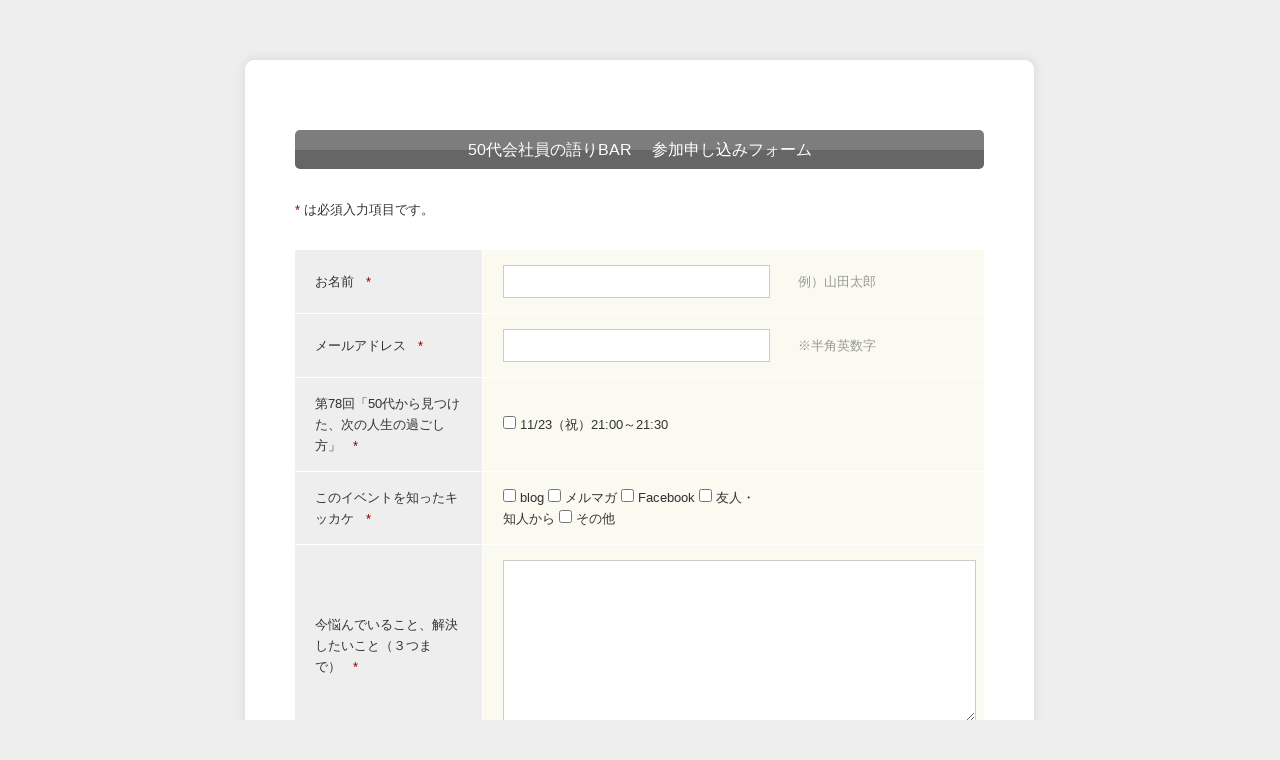

--- FILE ---
content_type: text/html
request_url: https://24auto.biz/chetbaker0823/touroku/entryform3.htm
body_size: 3141
content:
<!DOCTYPE html PUBLIC "-//W3C//DTD XHTML 1.0 Transitional//EN" "http://www.w3.org/TR/xhtml1/DTD/xhtml1-transitional.dtd">
<html xmlns="http://www.w3.org/1999/xhtml" lang="ja" style="-webkit-text-size-adjust:none;">
<head>
<meta http-equiv="Content-Type" content="text/html; charset=Shift_JIS" />

<title>50代会社員の語りBAR　 参加申し込みフォーム</title>
<link rel="stylesheet" type="text/css" href="/css/main161107.css" />
<script type="text/javascript" src="/jslib/jquery/jquery-1.7.1.min.js"></script>
<script type="text/javascript" src="/jslib/jquery/jquery.corner.js"></script>
<script type="text/javascript" src="/jslib/form.js"></script>
</head>

<body class="c2">

<div id="wrap">
<form action="https://24auto.biz/chetbaker0823/planmail.php" method="post" enctype="multipart/form-data">
<table class="base">
<tr>
	<td class="LT"></td>
	<td class="T"></td>
	<td class="RT"></td>
</tr>
<tr>
	<td class="L"></td>
	<td class="C">
		<input type="hidden" name="mcode" value="SJIS">
	<input type="hidden" name="pid" value="3">		<div class="title">
	<h1 class="biz_title">50代会社員の語りBAR　 参加申し込みフォーム</h1>
	<p class="titleWrap"></p>
	</div>
	<div class="form">
	<p><span class="red">*</span> は必須入力項目です。</p>
	<table class="main_withBorder">
	<tr><th>お名前&nbsp;&nbsp;<span class="red"> *</span></th><td> <input type="text" name="name1" size="30" class="txtArea"></td><td  class="comment">例）山田太郎</td></tr><tr><th>メールアドレス&nbsp;&nbsp;<span class="red"> *</span></th><td> <input type="text" name="email" size="30" class="txtArea"></td><td  class="comment">※半角英数字</td></tr><tr><th>第78回「50代から見つけた、次の人生の過ごし方」&nbsp;&nbsp;<span class="red"> *</span></th><td>  <label><input type="checkbox" name="fld4[]" value="11/23（祝）21:00～21:30"> 11/23（祝）21:00～21:30  </label></td><td class="comment"></td></tr><tr><th>このイベントを知ったキッカケ&nbsp;&nbsp;<span class="red"> *</span></th><td>  <label><input type="checkbox" name="fld5[]" value="blog"> blog  </label>  <label><input type="checkbox" name="fld5[]" value="メルマガ"> メルマガ  </label>  <label><input type="checkbox" name="fld5[]" value="Facebook"> Facebook  </label>  <label><input type="checkbox" name="fld5[]" value="友人・知人から"> 友人・知人から  </label>  <label><input type="checkbox" name="fld5[]" value="その他"> その他  </label></td><td class="comment"></td></tr><tr><th>今悩んでいること、解決したいこと（３つまで）&nbsp;&nbsp;<span class="red"> *</span></th><td colspan="2">  <textarea name="fld8" rows="5" cols="40" style="margin-bottom:10px"></textarea></td></td></tr><tr><th>このイベントで講師に聞いてみたいこと&nbsp;&nbsp;<span class="red"> *</span></th><td colspan="2">  <textarea name="fld2" rows="5" cols="40" style="margin-bottom:10px"></textarea></td></td></tr>  <input type="hidden" name="rgst" value="">
	</table>
	<center><input type="submit" name="sbm" class="btn" value="登録" /></center>
	</div>
		</td>
	<td class="R"></td>
</tr>
<tr>
	<td class="LB"></td>
	<td class="B"></td>
	<td class="RB"></td>
</tr>
</table>
</form>
</div>
</body>
</html>



--- FILE ---
content_type: text/css
request_url: https://24auto.biz/css/main161107.css
body_size: 10584
content:
@charset "UTF-8";
/* CSS Document */

::selection {background:#EEE;color:#000;}
::-moz-selection{background:#EEE;color:#000;}

/*全体*/
*{margin:0;padding:0;}
body, body p{padding:0 0 30px 0; font-family: 'Hiragino Kaku Gothic ProN','メイリオ',Meiryo,'ＭＳ Ｐゴシック', sans-serif; font-size:10pt; line-height:1.6;}
body {margin:0;padding:0; color:#333; text-align:center; scrolling:yes;}

a, a:visited{color:#666; text-decoration:underline; overflow:hidden; outline:none;}
a:hover{color:#000; text-decoration:underline;}
img{border:none;}

/*ここのwidthを調整すると全体の幅が追随します*/
#wrap{padding:50px 0; width:810px; margin:0 auto;}

/*白背景＋角丸部*/
table.base{ width:100%; border-collapse:collapse; border:none;}
table.base .LT, table.base .RT, table.base .LB, table.base .RB{width:20px; height:20px;}
table.base .L, table.base .R{width:20px;}
table.base .L, table.base .R{height:20px;}
table.base .C{padding:30px 40px; background:#FFF; text-align:left;}
table.base .LT{background:url(../img_dir/baseLT.png) no-repeat left top;}
table.base .RT{background:url(../img_dir/baseRT.png) no-repeat left top;}
table.base .LB{background:url(../img_dir/baseLB.png) no-repeat left top;}
table.base .RB{background:url(../img_dir/baseRB.png) no-repeat left top;}
table.base .T{background:url(../img_dir/baseT.png) repeat-x left top;}
table.base .B{background:url(../img_dir/baseB.png) repeat-x left top;}
table.base .L{background:url(../img_dir/baseL.png) repeat-y left top;}
table.base .R{background:url(../img_dir/baseR.png) repeat-y left top;}

/*フォームタイトル*/
h1.biz_title{font-size:12pt; font-weight:normal; text-align:center; padding:7px 30px; color:#FFF; z-index:2;}
.title{position:relative;margin-top:30px}
.titleWrap{position:absolute; left:0; top:0; width:100%; padding:0; z-index:1; background:#FFF;}

/*フォーム本体*/
.form{padding:30px 0;}
.red{color:#990000;}
.center{text-align:center;}
input, textarea{font-family: 'Hiragino Kaku Gothic ProN','メイリオ',Meiryo,'ＭＳ Ｐゴシック', sans-serif; font-size:10pt; line-height:1.6; color:#333;}
select{max-width:100%; overflow:hidden;}
textarea{border:1px solid #ccc; width:100%; height:150px; padding:5px; resize: vertical;}
input[type="text"]{border:1px solid #ccc; width:100%; padding:5px;}
input[type="file"]{padding:0px;overflow:visible}
.btn{ text-align:center; margin:0 auto; padding:7px 40px; border:none;}
.btn:hover{cursor:pointer;}

/*罫線あり入力部*/
table.main_withBorder{width:100%; border-collapse:collapse; border:none; margin:0 0 40px 0; table-layout:fixed;}
table.main_withBorder th, table.main_withBorder td{text-align:left; font-weight:normal; padding:15px 20px; vertical-align:middle; border-bottom:1px solid #FFF;}
table.main_withBorder th{width:27%; border-right:1px solid #FFF;}
table.main_withBorder td{width:43%;}
table.main_withBorder td.comment{color:#999;width:30%;}
table.main_withBorder tr{ background:#fafaf0;}
table.main_withBorder .txtAreaComment{color:#999;}

/*罫線なし入力部*/
table.main_noneBorder{width:100%; border-collapse:collapse; border:none; margin:0 0 40px 0; table-layout:fixed;}
table.main_noneBorder th, table.main_noneBorder td{text-align:left; font-weight:normal; padding:15px 20px; vertical-align:middle; background:#fafaf0;}
table.main_noneBorder th{width:27%; text-align:right;}
table.main_noneBorder td{width:43%; overflow:hidden;}
table.main_noneBorder td.comment{color:#999;width:30%;}
table.main_noneBorder tr{}
table.main_noneBorder .txtAreaComment{color:#999;}

/*アンケート入力部*/
table.main_question{width:100%; border-collapse:collapse; border:none; margin:0 0 40px 0; table-layout:fixed;}
table.main_question td{text-align:center; font-weight:normal; padding:20px; vertical-align:middle; border-bottom:1px solid #FFF;}
table.main_question td p{padding:0 0 15px 0;}
table.main_question tr{background:#fafaf0;}
table.main_question textarea{border:1px solid #ccc; height:150px; padding:0px; resize: vertical;}
table.main_question input[type="text"]{border:1px solid #ccc; padding:0px;overflow:visible}


/************************************************ここから色指定************************************************/

/*白のみ*/
.c1 .title{background:#666666;}
body.c1{background:#ffffff;}
.c1 table.main_withBorder th, .c1 table.main_withBorder td, .c1 table.main_question tr{background:#fff!important;}
.c1 table.main_withBorder th, .c1 table.main_withBorder td{border-bottom:1px solid #ddd;}
.c1 table.main_withBorder th{border-right:1px solid #ddd;}
.c1 table.main_withBorder{border:1px solid #ddd;}
.c1 table.main_noneBorder th, .c1 table.main_noneBorder td{background:#fff!important;}
.c1 table.main_question td{color:#777;}
.c1 table.main_question td p{color:#333;}
.c1 .btn{background:#444444; color:#FFF;}
.c1 .btn:hover{background:#222222;}

.c1 table.base .LT{background:url(../img_dir/w_baseLT.png) no-repeat left top;}
.c1 table.base .RT{background:url(../img_dir/w_baseRT.png) no-repeat left top;}
.c1 table.base .LB{background:url(../img_dir/w_baseLB.png) no-repeat left top;}
.c1 table.base .RB{background:url(../img_dir/w_baseRB.png) no-repeat left top;}
.c1 table.base .T{background:url(../img_dir/w_baseT.png) repeat-x left top;}
.c1 table.base .B{background:url(../img_dir/w_baseB.png) repeat-x left top;}
.c1 table.base .L{background:url(../img_dir/w_baseL.png) repeat-y left top;}
.c1 table.base .R{background:url(../img_dir/w_baseR.png) repeat-y left top;}

/*c17 モノトーンのみ*/
.c17 table.base .LT{background:url(../img_dir/w_baseLT.png) no-repeat left top;}
.c17 table.base .RT{background:url(../img_dir/w_baseRT.png) no-repeat left top;}
.c17 table.base .LB{background:url(../img_dir/w_baseLB.png) no-repeat left top;}
.c17 table.base .RB{background:url(../img_dir/w_baseRB.png) no-repeat left top;}
.c17 table.base .T{background:url(../img_dir/w_baseT.png) repeat-x left top;}
.c17 table.base .B{background:url(../img_dir/w_baseB.png) repeat-x left top;}
.c17 table.base .L{background:url(../img_dir/w_baseL.png) repeat-y left top;}
.c17 table.base .R{background:url(../img_dir/w_baseR.png) repeat-y left top;}
.c17 table.main_withBorder th, .c17 table.main_withBorder td, .c17 table.main_question tr{background:#eee!important;}
.c17 table.main_noneBorder th, .c17 table.main_noneBorder td{background:#eee!important;}



/*色指定：タイトル部背景*/
.c2 .title{background:#666666;}
.c3 .title{background:#333333;}
.c4 .title{background:#000000;}
.c5 .title{background:#e6821e;}
.c6 .title{background:#b3424a;}
.c7 .title{background:#c81e14;}
.c8 .title{background:#e65a78;}
.c9 .title{background:#502864;}
.c10 .title{background:#462800;}
.c11 .title{background:#0a2346;}
.c12 .title{background:#0a5aa0;}
.c13 .title{background:#5ab4fa;}
.c14 .title{background:#283c0a;}
.c15 .title{background:#507832;}
.c16 .title{background:#b4be46;}
.c17 .title{background:#000000;}
.c18 .title{background:#a5a096;}

/*色指定：全体背景*/
body.c2{background:#eeeeee;}
body.c3{background:#999999;}
body.c4{background:#333333;}
body.c5{background:#fff0d2;}
body.c6{background:#f5ebe6;}
body.c7{background:#dc5046;}
body.c8{background:#ffebe6;}
body.c9{background:#735073;}
body.c10{background:#6e5a46;}
body.c11{background:#6e8796;}
body.c12{background:#78afdc;}
body.c13{background:#dcf1ff;}
body.c14{background:#506432;}
body.c15{background:#91a064;}
body.c16{background:#f5f5d2;}
body.c17{background:#ffffff;}
body.c18{background:#fafaf0;}

/*色指定：フォーム入力部分背景*/
.c2 table.main_withBorder th, .c2 table.main_question tr.even{background:#eeeeee;}
.c3 table.main_withBorder th, .c3 table.main_question tr.even{background:#dddddd;}
.c4 table.main_withBorder th, .c4 table.main_question tr.even{background:#dddddd;}
.c5 table.main_withBorder th, .c5 table.main_question tr.even{background:#fff0d2;}
.c6 table.main_withBorder th, .c6 table.main_question tr.even{background:#f5ebe6;}
.c7 table.main_withBorder th, .c7 table.main_question tr.even{background:#ffe6dc;}
.c8 table.main_withBorder th, .c8 table.main_question tr.even{background:#ffebe6;}
.c9 table.main_withBorder th, .c9 table.main_question tr.even{background:#e1dce6;}
.c10 table.main_withBorder th, .c10 table.main_question tr.even{background:#f0e6d7;}
.c11 table.main_withBorder th, .c11 table.main_question tr.even{background:#e6f0f5;}
.c12 table.main_withBorder th, .c12 table.main_question tr.even{background:#dcf1ff;}
.c13 table.main_withBorder th, .c13 table.main_question tr.even{background:#dcf1ff;}
.c14 table.main_withBorder th, .c14 table.main_question tr.even{background:#ebf0dc;}
.c15 table.main_withBorder th, .c15 table.main_question tr.even{background:#ebf0dc;}
.c16 table.main_withBorder th, .c16 table.main_question tr.even{background:#f5f5d2;}
/*.c17 table.main_withBorder th, .c17 table.main_question tr.even{background:#666666;}*/
.c18 table.main_withBorder th, .c18 table.main_question tr.even{background:#ebebe1;}

/*色指定：ボタン部分色*/
.c2 .btn{background:#777777; color:#FFF;}
.c2 .btn:hover{background:#555555;}
.c3 .btn{background:#666666; color:#FFF;}
.c3 .btn:hover{background:#333333;}
.c4 .btn{background:#333333; color:#FFF;}
.c4 .btn:hover{background:#000000;}
.c5 .btn{background:#fa9628; color:#FFF;}
.c5 .btn:hover{background:#e6821e;}
.c6 .btn{background:#c7565e; color:#FFF;}
.c6 .btn:hover{background:#b3424a;}
.c7 .btn{background:#dc3228; color:#FFF;}
.c7 .btn:hover{background:#c81e14;}
.c8 .btn{background:#f5788c; color:#FFF;}
.c8 .btn:hover{background:#e65a78;}
.c9 .btn{background:#643c78; color:#FFF;}
.c9 .btn:hover{background:#502864;}
.c10 .btn{background:#5a3c14; color:#FFF;}
.c10 .btn:hover{background:#462800;}
.c11 .btn{background:#1e375a; color:#FFF;}
.c11 .btn:hover{background:#0a2346;}
.c12 .btn{background:#1e6eb4; color:#FFF;}
.c12 .btn:hover{background:#0a5aa0;}
.c13 .btn{background:#6ec8fa; color:#FFF;}
.c13 .btn:hover{background:#5ab4fa;}
.c14 .btn{background:#3c501e; color:#FFF;}
.c14 .btn:hover{background:#283c0a;}
.c15 .btn{background:#648c46; color:#FFF;}
.c15 .btn:hover{background:#507832;}
.c16 .btn{background:#b4be46; color:#FFF;}
.c16 .btn:hover{background:#c8d25a;}
.c17 .btn{background:#333333; color:#FFF;}
.c17 .btn:hover{background:#000000;}
.c18 .btn{background:#b9b4aa; color:#FFF;}
.c18 .btn:hover{background:#a5a096;}


.backbtn{ text-align:center; margin:0 auto; padding:7px 10px; border:solid 0px #DFDFDF; border-radius: 3px;}
.backbtn:hover{cursor:pointer;}
.backbtn{background:#BDBDBD; color:#FFF;}
.backbtn:hover{background:#A4A4A4;}
